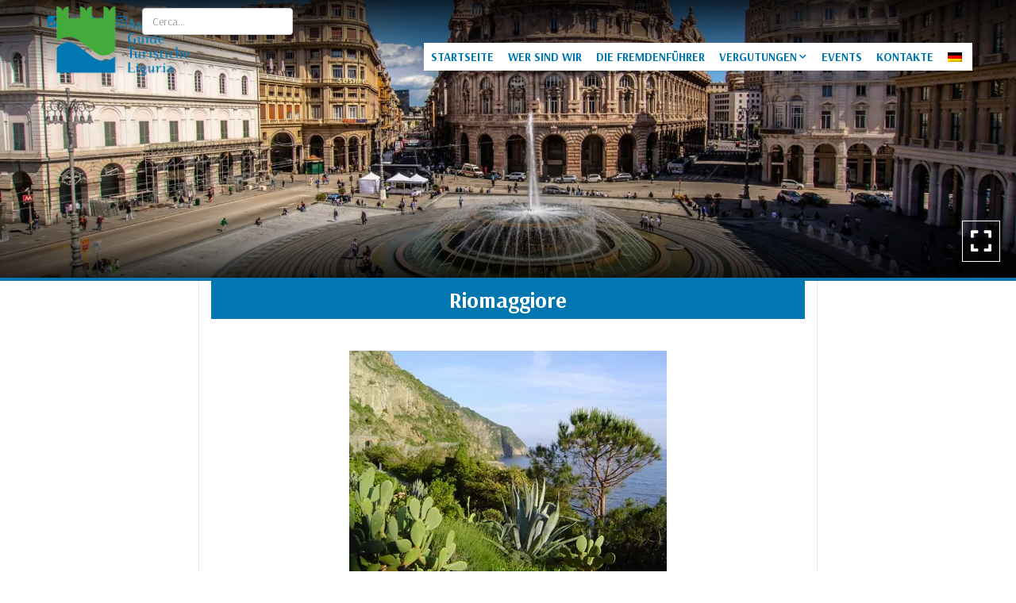

--- FILE ---
content_type: text/html; charset=UTF-8
request_url: https://www.guideturisticheliguria.eu/de/localita/la-spezia/riomaggiore/
body_size: 15170
content:
<!doctype html>
<html lang="de">
<head>
    <title>Riomaggiore | Verein ligurischer Fremdenführer</title>
    <meta http-equiv="Content-Type" content="text/html" charset="UTF-8" />
    <meta name="viewport" content="width=device-width, user-scalable=no, initial-scale=1.0, maximum-scale=1.0, minimum-scale=1.0, viewport-fit=cover">
    <meta http-equiv="X-UA-Compatible" content="IE=edge" />

            <!-- Global site tag (gtag.js) - Google Analytics -->
        <script async src="https://www.googletagmanager.com/gtag/js?id=UA-17787292-25"></script>
        <script>
            window.dataLayer = window.dataLayer || [];
            function gtag(){dataLayer.push(arguments);}
            gtag('js', new Date());
            gtag('config', 'UA-17787292-25', { 'anonymize_ip': true });
        </script>
    
    
    
        <!-- FAVICONS -->
    <link rel="apple-touch-icon" sizes="180x180" href="https://www.guideturisticheliguria.eu/wp-content/themes/editemplate_base-child/img/favicons/apple-touch-icon.png">
    <link rel="icon" type="image/png" sizes="32x32" href="https://www.guideturisticheliguria.eu/wp-content/themes/editemplate_base-child/img/favicons/favicon-32x32.png">
    <link rel="icon" type="image/png" sizes="16x16" href="https://www.guideturisticheliguria.eu/wp-content/themes/editemplate_base-child/img/favicons/favicon-16x16.png">
    <link rel="manifest" href="https://www.guideturisticheliguria.eu/wp-content/themes/editemplate_base-child/img/favicons/site.webmanifest">
    <link rel="mask-icon" href="https://www.guideturisticheliguria.eu/wp-content/themes/editemplate_base-child/img/favicons/safari-pinned-tab.svg" color="rgb(0, 119, 176)">
    <meta name="msapplication-TileColor" content="rgb(0, 119, 176)">
    <meta name="theme-color" content="rgb(0, 119, 176)">
    <!-- END FAVICONS -->

    <script src="https://ajax.googleapis.com/ajax/libs/jquery/1.12.4/jquery.min.js"></script>

        
    

    <meta name='robots' content='index, follow, max-image-preview:large, max-snippet:-1, max-video-preview:-1' />

	<!-- This site is optimized with the Yoast SEO plugin v26.8 - https://yoast.com/product/yoast-seo-wordpress/ -->
	<link rel="canonical" href="https://www.guideturisticheliguria.eu/de/localita/la-spezia/riomaggiore/" />
	<meta property="og:locale" content="de_DE" />
	<meta property="og:type" content="article" />
	<meta property="og:title" content="Riomaggiore | Verein ligurischer Fremdenführer" />
	<meta property="og:url" content="https://www.guideturisticheliguria.eu/de/localita/la-spezia/riomaggiore/" />
	<meta property="og:site_name" content="Verein ligurischer Fremdenführer" />
	<meta property="article:publisher" content="https://www.facebook.com/AGTLIGURIA/" />
	<meta property="article:published_time" content="2011-01-20T07:46:12+00:00" />
	<meta property="article:modified_time" content="2011-02-09T07:54:07+00:00" />
	<meta property="og:image" content="https://www.guideturisticheliguria.eu/wp-content/uploads/2020/10/Logo-AGTL-Completo-PNG.png" />
	<meta property="og:image:width" content="1677" />
	<meta property="og:image:height" content="1000" />
	<meta property="og:image:type" content="image/png" />
	<meta name="author" content="Gestione" />
	<meta name="twitter:card" content="summary_large_image" />
	<meta name="twitter:creator" content="@agtliguria" />
	<meta name="twitter:site" content="@agtliguria" />
	<meta name="twitter:label1" content="Written by" />
	<meta name="twitter:data1" content="Gestione" />
	<meta name="twitter:label2" content="Est. reading time" />
	<meta name="twitter:data2" content="6 minutes" />
	<script type="application/ld+json" class="yoast-schema-graph">{"@context":"https://schema.org","@graph":[{"@type":"Article","@id":"https://www.guideturisticheliguria.eu/es/localita/la-spezia/riomaggiore/#article","isPartOf":{"@id":"https://www.guideturisticheliguria.eu/es/localita/la-spezia/riomaggiore/"},"author":{"name":"Gestione","@id":"https://www.guideturisticheliguria.eu/#/schema/person/8e7e5846923169926afaa68fa14222bb"},"headline":"Riomaggiore","datePublished":"2011-01-20T07:46:12+00:00","dateModified":"2011-02-09T07:54:07+00:00","mainEntityOfPage":{"@id":"https://www.guideturisticheliguria.eu/es/localita/la-spezia/riomaggiore/"},"wordCount":1202,"commentCount":0,"publisher":{"@id":"https://www.guideturisticheliguria.eu/#organization"},"image":{"@id":"https://www.guideturisticheliguria.eu/es/localita/la-spezia/riomaggiore/#primaryimage"},"thumbnailUrl":"https://www.guideturisticheliguria.eu/wp-content/uploads/2011/01/Riomaggiore-Via-dellamore.jpg","articleSection":["La Spezia"],"inLanguage":"de-DE","potentialAction":[{"@type":"CommentAction","name":"Comment","target":["https://www.guideturisticheliguria.eu/es/localita/la-spezia/riomaggiore/#respond"]}]},{"@type":"WebPage","@id":"https://www.guideturisticheliguria.eu/es/localita/la-spezia/riomaggiore/","url":"https://www.guideturisticheliguria.eu/es/localita/la-spezia/riomaggiore/","name":"Riomaggiore | Verein ligurischer Fremdenführer","isPartOf":{"@id":"https://www.guideturisticheliguria.eu/#website"},"primaryImageOfPage":{"@id":"https://www.guideturisticheliguria.eu/es/localita/la-spezia/riomaggiore/#primaryimage"},"image":{"@id":"https://www.guideturisticheliguria.eu/es/localita/la-spezia/riomaggiore/#primaryimage"},"thumbnailUrl":"https://www.guideturisticheliguria.eu/wp-content/uploads/2011/01/Riomaggiore-Via-dellamore.jpg","datePublished":"2011-01-20T07:46:12+00:00","dateModified":"2011-02-09T07:54:07+00:00","description":"E’ un ripido borgo costruito lungo un torrente che scorreva a valle. La vita quotidiana dei suoi abitanti è stata immortalata dal pittore toscano Telemaco","breadcrumb":{"@id":"https://www.guideturisticheliguria.eu/es/localita/la-spezia/riomaggiore/#breadcrumb"},"inLanguage":"de-DE","potentialAction":[{"@type":"ReadAction","target":["https://www.guideturisticheliguria.eu/es/localita/la-spezia/riomaggiore/"]}]},{"@type":"ImageObject","inLanguage":"de-DE","@id":"https://www.guideturisticheliguria.eu/es/localita/la-spezia/riomaggiore/#primaryimage","url":"https://www.guideturisticheliguria.eu/wp-content/uploads/2011/01/Riomaggiore-Via-dellamore.jpg","contentUrl":"https://www.guideturisticheliguria.eu/wp-content/uploads/2011/01/Riomaggiore-Via-dellamore.jpg"},{"@type":"BreadcrumbList","@id":"https://www.guideturisticheliguria.eu/es/localita/la-spezia/riomaggiore/#breadcrumb","itemListElement":[{"@type":"ListItem","position":1,"name":"Home","item":"https://www.guideturisticheliguria.eu/"},{"@type":"ListItem","position":2,"name":"Riomaggiore"}]},{"@type":"WebSite","@id":"https://www.guideturisticheliguria.eu/#website","url":"https://www.guideturisticheliguria.eu/","name":"Verein ligurischer Fremdenführer","description":"","publisher":{"@id":"https://www.guideturisticheliguria.eu/#organization"},"potentialAction":[{"@type":"SearchAction","target":{"@type":"EntryPoint","urlTemplate":"https://www.guideturisticheliguria.eu/?s={search_term_string}"},"query-input":{"@type":"PropertyValueSpecification","valueRequired":true,"valueName":"search_term_string"}}],"inLanguage":"de-DE"},{"@type":"Organization","@id":"https://www.guideturisticheliguria.eu/#organization","name":"Associazione Guide Turistiche della Liguria","url":"https://www.guideturisticheliguria.eu/","logo":{"@type":"ImageObject","inLanguage":"de-DE","@id":"https://www.guideturisticheliguria.eu/#/schema/logo/image/","url":"https://www.guideturisticheliguria.eu/wp-content/uploads/2020/10/Logo-AGTL-Completo-PNG.png","contentUrl":"https://www.guideturisticheliguria.eu/wp-content/uploads/2020/10/Logo-AGTL-Completo-PNG.png","width":1677,"height":1000,"caption":"Associazione Guide Turistiche della Liguria"},"image":{"@id":"https://www.guideturisticheliguria.eu/#/schema/logo/image/"},"sameAs":["https://www.facebook.com/AGTLIGURIA/","https://x.com/agtliguria","https://www.instagram.com/guideliguria/"]},{"@type":"Person","@id":"https://www.guideturisticheliguria.eu/#/schema/person/8e7e5846923169926afaa68fa14222bb","name":"Gestione","image":{"@type":"ImageObject","inLanguage":"de-DE","@id":"https://www.guideturisticheliguria.eu/#/schema/person/image/","url":"https://secure.gravatar.com/avatar/9e51ba3508d08a4e68cee1f6d7005523689378571f4d45a6285161363e01d53f?s=96&d=mm&r=g","contentUrl":"https://secure.gravatar.com/avatar/9e51ba3508d08a4e68cee1f6d7005523689378571f4d45a6285161363e01d53f?s=96&d=mm&r=g","caption":"Gestione"},"url":"https://www.guideturisticheliguria.eu/de/author/gestione/"}]}</script>
	<!-- / Yoast SEO plugin. -->


<link rel="alternate" type="application/rss+xml" title="Verein ligurischer Fremdenführer &raquo; Riomaggiore Comments Feed" href="https://www.guideturisticheliguria.eu/de/localita/la-spezia/riomaggiore/feed/" />
<link rel="alternate" title="oEmbed (JSON)" type="application/json+oembed" href="https://www.guideturisticheliguria.eu/de/wp-json/oembed/1.0/embed?url=https%3A%2F%2Fwww.guideturisticheliguria.eu%2Fde%2Flocalita%2Fla-spezia%2Friomaggiore%2F" />
<link rel="alternate" title="oEmbed (XML)" type="text/xml+oembed" href="https://www.guideturisticheliguria.eu/de/wp-json/oembed/1.0/embed?url=https%3A%2F%2Fwww.guideturisticheliguria.eu%2Fde%2Flocalita%2Fla-spezia%2Friomaggiore%2F&#038;format=xml" />
<style id='wp-img-auto-sizes-contain-inline-css' type='text/css'>
img:is([sizes=auto i],[sizes^="auto," i]){contain-intrinsic-size:3000px 1500px}
/*# sourceURL=wp-img-auto-sizes-contain-inline-css */
</style>
<link rel='stylesheet' id='parent-style-css' href='https://www.guideturisticheliguria.eu/wp-content/themes/editemplate_base/style.css?ver=1647563738' type='text/css' media='all' />
<link rel='stylesheet' id='fontawesome-css' href='https://www.guideturisticheliguria.eu/wp-content/themes/editemplate_base/css/fontawesome.min.css?ver=1647563738' type='text/css' media='all' />
<link rel='stylesheet' id='fa-solid-css' href='https://www.guideturisticheliguria.eu/wp-content/themes/editemplate_base/css/solid.min.css?ver=1647563738' type='text/css' media='all' />
<link rel='stylesheet' id='fa-brands-css' href='https://www.guideturisticheliguria.eu/wp-content/themes/editemplate_base/css/brands.min.css?ver=1647563738' type='text/css' media='all' />
<link rel='stylesheet' id='style-leaflet-css' href='https://www.guideturisticheliguria.eu/wp-content/themes/editemplate_base/css/leaflet.css?ver=1647563738' type='text/css' media='all' />
<link rel='stylesheet' id='jquery.mmenu.all.css-css' href='https://www.guideturisticheliguria.eu/wp-content/themes/editemplate_base/js/mmenu/jquery.mmenu.all.css?ver=1647563738' type='text/css' media='all' />
<link rel='stylesheet' id='jquery.mmenu.addons.navbars-css' href='https://www.guideturisticheliguria.eu/wp-content/themes/editemplate_base/js/mmenu/addons/navbars/jquery.mmenu.navbars.css' type='text/css' media='all' />
<style id='wp-block-library-inline-css' type='text/css'>
:root{--wp-block-synced-color:#7a00df;--wp-block-synced-color--rgb:122,0,223;--wp-bound-block-color:var(--wp-block-synced-color);--wp-editor-canvas-background:#ddd;--wp-admin-theme-color:#007cba;--wp-admin-theme-color--rgb:0,124,186;--wp-admin-theme-color-darker-10:#006ba1;--wp-admin-theme-color-darker-10--rgb:0,107,160.5;--wp-admin-theme-color-darker-20:#005a87;--wp-admin-theme-color-darker-20--rgb:0,90,135;--wp-admin-border-width-focus:2px}@media (min-resolution:192dpi){:root{--wp-admin-border-width-focus:1.5px}}.wp-element-button{cursor:pointer}:root .has-very-light-gray-background-color{background-color:#eee}:root .has-very-dark-gray-background-color{background-color:#313131}:root .has-very-light-gray-color{color:#eee}:root .has-very-dark-gray-color{color:#313131}:root .has-vivid-green-cyan-to-vivid-cyan-blue-gradient-background{background:linear-gradient(135deg,#00d084,#0693e3)}:root .has-purple-crush-gradient-background{background:linear-gradient(135deg,#34e2e4,#4721fb 50%,#ab1dfe)}:root .has-hazy-dawn-gradient-background{background:linear-gradient(135deg,#faaca8,#dad0ec)}:root .has-subdued-olive-gradient-background{background:linear-gradient(135deg,#fafae1,#67a671)}:root .has-atomic-cream-gradient-background{background:linear-gradient(135deg,#fdd79a,#004a59)}:root .has-nightshade-gradient-background{background:linear-gradient(135deg,#330968,#31cdcf)}:root .has-midnight-gradient-background{background:linear-gradient(135deg,#020381,#2874fc)}:root{--wp--preset--font-size--normal:16px;--wp--preset--font-size--huge:42px}.has-regular-font-size{font-size:1em}.has-larger-font-size{font-size:2.625em}.has-normal-font-size{font-size:var(--wp--preset--font-size--normal)}.has-huge-font-size{font-size:var(--wp--preset--font-size--huge)}.has-text-align-center{text-align:center}.has-text-align-left{text-align:left}.has-text-align-right{text-align:right}.has-fit-text{white-space:nowrap!important}#end-resizable-editor-section{display:none}.aligncenter{clear:both}.items-justified-left{justify-content:flex-start}.items-justified-center{justify-content:center}.items-justified-right{justify-content:flex-end}.items-justified-space-between{justify-content:space-between}.screen-reader-text{border:0;clip-path:inset(50%);height:1px;margin:-1px;overflow:hidden;padding:0;position:absolute;width:1px;word-wrap:normal!important}.screen-reader-text:focus{background-color:#ddd;clip-path:none;color:#444;display:block;font-size:1em;height:auto;left:5px;line-height:normal;padding:15px 23px 14px;text-decoration:none;top:5px;width:auto;z-index:100000}html :where(.has-border-color){border-style:solid}html :where([style*=border-top-color]){border-top-style:solid}html :where([style*=border-right-color]){border-right-style:solid}html :where([style*=border-bottom-color]){border-bottom-style:solid}html :where([style*=border-left-color]){border-left-style:solid}html :where([style*=border-width]){border-style:solid}html :where([style*=border-top-width]){border-top-style:solid}html :where([style*=border-right-width]){border-right-style:solid}html :where([style*=border-bottom-width]){border-bottom-style:solid}html :where([style*=border-left-width]){border-left-style:solid}html :where(img[class*=wp-image-]){height:auto;max-width:100%}:where(figure){margin:0 0 1em}html :where(.is-position-sticky){--wp-admin--admin-bar--position-offset:var(--wp-admin--admin-bar--height,0px)}@media screen and (max-width:600px){html :where(.is-position-sticky){--wp-admin--admin-bar--position-offset:0px}}

/*# sourceURL=wp-block-library-inline-css */
</style><style id='global-styles-inline-css' type='text/css'>
:root{--wp--preset--aspect-ratio--square: 1;--wp--preset--aspect-ratio--4-3: 4/3;--wp--preset--aspect-ratio--3-4: 3/4;--wp--preset--aspect-ratio--3-2: 3/2;--wp--preset--aspect-ratio--2-3: 2/3;--wp--preset--aspect-ratio--16-9: 16/9;--wp--preset--aspect-ratio--9-16: 9/16;--wp--preset--color--black: #000000;--wp--preset--color--cyan-bluish-gray: #abb8c3;--wp--preset--color--white: #ffffff;--wp--preset--color--pale-pink: #f78da7;--wp--preset--color--vivid-red: #cf2e2e;--wp--preset--color--luminous-vivid-orange: #ff6900;--wp--preset--color--luminous-vivid-amber: #fcb900;--wp--preset--color--light-green-cyan: #7bdcb5;--wp--preset--color--vivid-green-cyan: #00d084;--wp--preset--color--pale-cyan-blue: #8ed1fc;--wp--preset--color--vivid-cyan-blue: #0693e3;--wp--preset--color--vivid-purple: #9b51e0;--wp--preset--gradient--vivid-cyan-blue-to-vivid-purple: linear-gradient(135deg,rgb(6,147,227) 0%,rgb(155,81,224) 100%);--wp--preset--gradient--light-green-cyan-to-vivid-green-cyan: linear-gradient(135deg,rgb(122,220,180) 0%,rgb(0,208,130) 100%);--wp--preset--gradient--luminous-vivid-amber-to-luminous-vivid-orange: linear-gradient(135deg,rgb(252,185,0) 0%,rgb(255,105,0) 100%);--wp--preset--gradient--luminous-vivid-orange-to-vivid-red: linear-gradient(135deg,rgb(255,105,0) 0%,rgb(207,46,46) 100%);--wp--preset--gradient--very-light-gray-to-cyan-bluish-gray: linear-gradient(135deg,rgb(238,238,238) 0%,rgb(169,184,195) 100%);--wp--preset--gradient--cool-to-warm-spectrum: linear-gradient(135deg,rgb(74,234,220) 0%,rgb(151,120,209) 20%,rgb(207,42,186) 40%,rgb(238,44,130) 60%,rgb(251,105,98) 80%,rgb(254,248,76) 100%);--wp--preset--gradient--blush-light-purple: linear-gradient(135deg,rgb(255,206,236) 0%,rgb(152,150,240) 100%);--wp--preset--gradient--blush-bordeaux: linear-gradient(135deg,rgb(254,205,165) 0%,rgb(254,45,45) 50%,rgb(107,0,62) 100%);--wp--preset--gradient--luminous-dusk: linear-gradient(135deg,rgb(255,203,112) 0%,rgb(199,81,192) 50%,rgb(65,88,208) 100%);--wp--preset--gradient--pale-ocean: linear-gradient(135deg,rgb(255,245,203) 0%,rgb(182,227,212) 50%,rgb(51,167,181) 100%);--wp--preset--gradient--electric-grass: linear-gradient(135deg,rgb(202,248,128) 0%,rgb(113,206,126) 100%);--wp--preset--gradient--midnight: linear-gradient(135deg,rgb(2,3,129) 0%,rgb(40,116,252) 100%);--wp--preset--font-size--small: 13px;--wp--preset--font-size--medium: 20px;--wp--preset--font-size--large: 36px;--wp--preset--font-size--x-large: 42px;--wp--preset--spacing--20: 0.44rem;--wp--preset--spacing--30: 0.67rem;--wp--preset--spacing--40: 1rem;--wp--preset--spacing--50: 1.5rem;--wp--preset--spacing--60: 2.25rem;--wp--preset--spacing--70: 3.38rem;--wp--preset--spacing--80: 5.06rem;--wp--preset--shadow--natural: 6px 6px 9px rgba(0, 0, 0, 0.2);--wp--preset--shadow--deep: 12px 12px 50px rgba(0, 0, 0, 0.4);--wp--preset--shadow--sharp: 6px 6px 0px rgba(0, 0, 0, 0.2);--wp--preset--shadow--outlined: 6px 6px 0px -3px rgb(255, 255, 255), 6px 6px rgb(0, 0, 0);--wp--preset--shadow--crisp: 6px 6px 0px rgb(0, 0, 0);}:where(.is-layout-flex){gap: 0.5em;}:where(.is-layout-grid){gap: 0.5em;}body .is-layout-flex{display: flex;}.is-layout-flex{flex-wrap: wrap;align-items: center;}.is-layout-flex > :is(*, div){margin: 0;}body .is-layout-grid{display: grid;}.is-layout-grid > :is(*, div){margin: 0;}:where(.wp-block-columns.is-layout-flex){gap: 2em;}:where(.wp-block-columns.is-layout-grid){gap: 2em;}:where(.wp-block-post-template.is-layout-flex){gap: 1.25em;}:where(.wp-block-post-template.is-layout-grid){gap: 1.25em;}.has-black-color{color: var(--wp--preset--color--black) !important;}.has-cyan-bluish-gray-color{color: var(--wp--preset--color--cyan-bluish-gray) !important;}.has-white-color{color: var(--wp--preset--color--white) !important;}.has-pale-pink-color{color: var(--wp--preset--color--pale-pink) !important;}.has-vivid-red-color{color: var(--wp--preset--color--vivid-red) !important;}.has-luminous-vivid-orange-color{color: var(--wp--preset--color--luminous-vivid-orange) !important;}.has-luminous-vivid-amber-color{color: var(--wp--preset--color--luminous-vivid-amber) !important;}.has-light-green-cyan-color{color: var(--wp--preset--color--light-green-cyan) !important;}.has-vivid-green-cyan-color{color: var(--wp--preset--color--vivid-green-cyan) !important;}.has-pale-cyan-blue-color{color: var(--wp--preset--color--pale-cyan-blue) !important;}.has-vivid-cyan-blue-color{color: var(--wp--preset--color--vivid-cyan-blue) !important;}.has-vivid-purple-color{color: var(--wp--preset--color--vivid-purple) !important;}.has-black-background-color{background-color: var(--wp--preset--color--black) !important;}.has-cyan-bluish-gray-background-color{background-color: var(--wp--preset--color--cyan-bluish-gray) !important;}.has-white-background-color{background-color: var(--wp--preset--color--white) !important;}.has-pale-pink-background-color{background-color: var(--wp--preset--color--pale-pink) !important;}.has-vivid-red-background-color{background-color: var(--wp--preset--color--vivid-red) !important;}.has-luminous-vivid-orange-background-color{background-color: var(--wp--preset--color--luminous-vivid-orange) !important;}.has-luminous-vivid-amber-background-color{background-color: var(--wp--preset--color--luminous-vivid-amber) !important;}.has-light-green-cyan-background-color{background-color: var(--wp--preset--color--light-green-cyan) !important;}.has-vivid-green-cyan-background-color{background-color: var(--wp--preset--color--vivid-green-cyan) !important;}.has-pale-cyan-blue-background-color{background-color: var(--wp--preset--color--pale-cyan-blue) !important;}.has-vivid-cyan-blue-background-color{background-color: var(--wp--preset--color--vivid-cyan-blue) !important;}.has-vivid-purple-background-color{background-color: var(--wp--preset--color--vivid-purple) !important;}.has-black-border-color{border-color: var(--wp--preset--color--black) !important;}.has-cyan-bluish-gray-border-color{border-color: var(--wp--preset--color--cyan-bluish-gray) !important;}.has-white-border-color{border-color: var(--wp--preset--color--white) !important;}.has-pale-pink-border-color{border-color: var(--wp--preset--color--pale-pink) !important;}.has-vivid-red-border-color{border-color: var(--wp--preset--color--vivid-red) !important;}.has-luminous-vivid-orange-border-color{border-color: var(--wp--preset--color--luminous-vivid-orange) !important;}.has-luminous-vivid-amber-border-color{border-color: var(--wp--preset--color--luminous-vivid-amber) !important;}.has-light-green-cyan-border-color{border-color: var(--wp--preset--color--light-green-cyan) !important;}.has-vivid-green-cyan-border-color{border-color: var(--wp--preset--color--vivid-green-cyan) !important;}.has-pale-cyan-blue-border-color{border-color: var(--wp--preset--color--pale-cyan-blue) !important;}.has-vivid-cyan-blue-border-color{border-color: var(--wp--preset--color--vivid-cyan-blue) !important;}.has-vivid-purple-border-color{border-color: var(--wp--preset--color--vivid-purple) !important;}.has-vivid-cyan-blue-to-vivid-purple-gradient-background{background: var(--wp--preset--gradient--vivid-cyan-blue-to-vivid-purple) !important;}.has-light-green-cyan-to-vivid-green-cyan-gradient-background{background: var(--wp--preset--gradient--light-green-cyan-to-vivid-green-cyan) !important;}.has-luminous-vivid-amber-to-luminous-vivid-orange-gradient-background{background: var(--wp--preset--gradient--luminous-vivid-amber-to-luminous-vivid-orange) !important;}.has-luminous-vivid-orange-to-vivid-red-gradient-background{background: var(--wp--preset--gradient--luminous-vivid-orange-to-vivid-red) !important;}.has-very-light-gray-to-cyan-bluish-gray-gradient-background{background: var(--wp--preset--gradient--very-light-gray-to-cyan-bluish-gray) !important;}.has-cool-to-warm-spectrum-gradient-background{background: var(--wp--preset--gradient--cool-to-warm-spectrum) !important;}.has-blush-light-purple-gradient-background{background: var(--wp--preset--gradient--blush-light-purple) !important;}.has-blush-bordeaux-gradient-background{background: var(--wp--preset--gradient--blush-bordeaux) !important;}.has-luminous-dusk-gradient-background{background: var(--wp--preset--gradient--luminous-dusk) !important;}.has-pale-ocean-gradient-background{background: var(--wp--preset--gradient--pale-ocean) !important;}.has-electric-grass-gradient-background{background: var(--wp--preset--gradient--electric-grass) !important;}.has-midnight-gradient-background{background: var(--wp--preset--gradient--midnight) !important;}.has-small-font-size{font-size: var(--wp--preset--font-size--small) !important;}.has-medium-font-size{font-size: var(--wp--preset--font-size--medium) !important;}.has-large-font-size{font-size: var(--wp--preset--font-size--large) !important;}.has-x-large-font-size{font-size: var(--wp--preset--font-size--x-large) !important;}
/*# sourceURL=global-styles-inline-css */
</style>

<style id='classic-theme-styles-inline-css' type='text/css'>
/*! This file is auto-generated */
.wp-block-button__link{color:#fff;background-color:#32373c;border-radius:9999px;box-shadow:none;text-decoration:none;padding:calc(.667em + 2px) calc(1.333em + 2px);font-size:1.125em}.wp-block-file__button{background:#32373c;color:#fff;text-decoration:none}
/*# sourceURL=/wp-includes/css/classic-themes.min.css */
</style>
<link rel='stylesheet' id='child-style-css' href='https://www.guideturisticheliguria.eu/wp-content/themes/editemplate_base-child/style.css?ver=1.0' type='text/css' media='all' />
<link rel='stylesheet' id='child-style-custom-css' href='https://www.guideturisticheliguria.eu/wp-content/themes/editemplate_base-child/css/custom.css?ver=1648035610' type='text/css' media='all' />
<link rel='stylesheet' id='edigdpr-style-css' href='https://www.guideturisticheliguria.eu/wp-content/plugins/edigdpr-client/css/gdpr-style.css?ver=1.0' type='text/css' media='all' />
<link rel='stylesheet' id='wpglobus-css' href='https://www.guideturisticheliguria.eu/wp-content/plugins/wpglobus/includes/css/wpglobus.css?ver=2.10.10' type='text/css' media='all' />
<script type="text/javascript" src="https://www.guideturisticheliguria.eu/wp-content/plugins/stop-user-enumeration/frontend/js/frontend.js?ver=1.7.5" id="stop-user-enumeration-js" defer="defer" data-wp-strategy="defer"></script>
<script type="text/javascript" src="https://www.guideturisticheliguria.eu/wp-includes/js/jquery/jquery.min.js?ver=3.7.1" id="jquery-core-js"></script>
<script type="text/javascript" src="https://www.guideturisticheliguria.eu/wp-includes/js/jquery/jquery-migrate.min.js?ver=3.4.1" id="jquery-migrate-js"></script>
<script type="text/javascript" id="utils-js-extra">
/* <![CDATA[ */
var userSettings = {"url":"/","uid":"0","time":"1769773717","secure":"1"};
//# sourceURL=utils-js-extra
/* ]]> */
</script>
<script type="text/javascript" src="https://www.guideturisticheliguria.eu/wp-includes/js/utils.min.js?ver=6.9" id="utils-js"></script>
<link rel="https://api.w.org/" href="https://www.guideturisticheliguria.eu/de/wp-json/" /><link rel="alternate" title="JSON" type="application/json" href="https://www.guideturisticheliguria.eu/de/wp-json/wp/v2/posts/827" /><link rel='shortlink' href='https://www.guideturisticheliguria.eu/de/?p=827' />
<!-- INJECTED BY PLUGIN EDINET SERVICE PACK -->
<!-- IUB-COOKIE-BLOCK-SKIP-START -->
<script>
    // Initialize the data layer for Google Tag Manager (this should mandatorily be done before the Cookie Solution is loaded)
    window.dataLayer = window.dataLayer || [];
    function gtag() {
        dataLayer.push(arguments);
    }
    // Default consent mode is "denied" for both ads and analytics as well as the optional types, but delay for 2 seconds until the Cookie Solution is loaded
    gtag("consent", "default", {
        ad_storage: "denied",
        analytics_storage: "denied",
        functionality_storage: "denied", // optional
        personalization_storage: "denied", // optional
        security_storage: "denied", // optional
        wait_for_update: 2000 // milliseconds
    });
    // Improve ad click measurement quality (optional)
    gtag('set', 'url_passthrough', true);
    // Further redact your ads data (optional)
    gtag("set", "ads_data_redaction", true);
    
    // Google Tag Manager
    (function(w, d, s, l, i) {
        w[l] = w[l] || [];
        w[l].push({
            'gtm.start': new Date().getTime(),
            event: 'gtm.js'
        });
        var f = d.getElementsByTagName(s)[0],
            j = d.createElement(s),
            dl = l != 'dataLayer' ? '&l=' + l : '';
        j.async = true;
        j.src =
            'https://www.googletagmanager.com/gtm.js?id=' + i + dl;
        f.parentNode.insertBefore(j, f);
    })(window, document, 'script', 'dataLayer', 'GTM-P6TF3TB'); 
</script>
<!-- IUB-COOKIE-BLOCK-SKIP-END -->
<!-- END INJECTED BY PLUGIN EDINET SERVICE PACK --><style type="text/css">.recentcomments a{display:inline !important;padding:0 !important;margin:0 !important;}</style>			<style type="text/css" media="screen">
				.wpglobus_flag_it{background-image:url(https://www.guideturisticheliguria.eu/wp-content/plugins/wpglobus/flags/it.png)}
.wpglobus_flag_en{background-image:url(https://www.guideturisticheliguria.eu/wp-content/plugins/wpglobus/flags/en.png)}
.wpglobus_flag_es{background-image:url(https://www.guideturisticheliguria.eu/wp-content/plugins/wpglobus/flags/es.png)}
.wpglobus_flag_de{background-image:url(https://www.guideturisticheliguria.eu/wp-content/plugins/wpglobus/flags/de.png)}
.wpglobus_flag_fr{background-image:url(https://www.guideturisticheliguria.eu/wp-content/plugins/wpglobus/flags/fr.png)}
.wpglobus_flag_ru{background-image:url(https://www.guideturisticheliguria.eu/wp-content/plugins/wpglobus/flags/ru.png)}
			</style>
			<link rel="alternate" hreflang="it-IT" href="https://www.guideturisticheliguria.eu/localita/la-spezia/riomaggiore/" /><link rel="alternate" hreflang="en-US" href="https://www.guideturisticheliguria.eu/en/localita/la-spezia/riomaggiore/" /><link rel="alternate" hreflang="es-ES" href="https://www.guideturisticheliguria.eu/es/localita/la-spezia/riomaggiore/" /><link rel="alternate" hreflang="de-DE" href="https://www.guideturisticheliguria.eu/de/localita/la-spezia/riomaggiore/" /><link rel="alternate" hreflang="fr-FR" href="https://www.guideturisticheliguria.eu/fr/localita/la-spezia/riomaggiore/" /><link rel="alternate" hreflang="ru-RU" href="https://www.guideturisticheliguria.eu/ru/localita/la-spezia/riomaggiore/" /><!-- IUB-COOKIE-BLOCK-SKIP-START -->
<script class="_iub_cs_skip">
    // Initialize the data layer for Google Tag Manager (this should mandatorily be done before the Cookie Solution is loaded)
    window.dataLayer = window.dataLayer || [];
    function gtag() {
        dataLayer.push(arguments);
    }
    // Default consent mode is "denied" for both ads and analytics as well as the optional types, but delay for 2 seconds until the Cookie Solution is loaded
    gtag("consent", "default", {

        ad_storage: "denied",
        ad_user_data: "denied",
        ad_personalization: "denied",
        analytics_storage: "denied",
        functionality_storage: "denied", // optional
        personalization_storage: "denied", // optional
        security_storage: "denied", // optional
        wait_for_update: 2000 // milliseconds

    });
    // Improve ad click measurement quality (optional)
    gtag('set', 'url_passthrough', true);
    // Further redact your ads data (optional)
    gtag("set", "ads_data_redaction", true);

</script>
<!-- IUB-COOKIE-BLOCK-SKIP-END -->
<script type="text/javascript">
var _iub = _iub || [];
_iub.csConfiguration = {"askConsentAtCookiePolicyUpdate":true,"ccpaApplies":true,"consentOnContinuedBrowsing":false,"cookiePolicyInOtherWindow":true,"enableCcpa":true,"floatingPreferencesButtonDisplay":"bottom-left","invalidateConsentWithoutLog":true,"perPurposeConsent":true,"purposes":"1,2,3,4,5","siteId":2941944,"whitelabel":false,"cookiePolicyId":72172816,"lang":"de","cookiePolicyUrl":"https://www.guideturisticheliguria.eu/de/cookie-policy/","privacyPolicyUrl":"https://www.guideturisticheliguria.eu/de/privacy-policy/", "banner":{ "acceptButtonCaptionColor":"#FFFFFF","acceptButtonColor":"#0073CE","acceptButtonDisplay":true,"backgroundColor":"#FFFFFF","brandBackgroundColor":"#FFFFFF","brandTextColor":"#000000","closeButtonDisplay":false,"customizeButtonCaptionColor":"#4D4D4D","customizeButtonColor":"#DADADA","customizeButtonDisplay":true,"explicitWithdrawal":true,"listPurposes":true,"logo":"https://www.guideturisticheliguria.eu/wp-content/uploads/2020/10/agtl-logo.png","position":"float-bottom-center","rejectButtonCaptionColor":"#FFFFFF","rejectButtonColor":"#0073CE","rejectButtonDisplay":true,"showPurposesToggles":true,"textColor":"#000000" },

        "callback": {
            onPreferenceExpressedOrNotNeeded: function(preference) {

                console.log("onPreferenceExpressedOrNotNeeded");
                
                if (typeof dataLayer === 'object') {

                    dataLayer.push({
                        iubenda_ccpa_opted_out: _iub.cs.api.isCcpaOptedOut()
                    });
                    if (!preference) {

                        console.log("iubenda_preference_not_needed");

                        dataLayer.push({
                            event: "iubenda_preference_not_needed"
                        });
                    } else {
                        if (preference.consent === true) {

                            console.log("iubenda_consent_given");

                            dataLayer.push({
                                event: "iubenda_consent_given"
                            });
                        } else if (preference.consent === false) {
                            console.log("iubenda_consent_rejected");
                            dataLayer.push({
                                event: "iubenda_consent_rejected"
                            });
                        } else if (preference.purposes) {
                            for (var purposeId in preference.purposes) {
                                if (preference.purposes[purposeId]) {

                                    console.log("iubenda_consent_given_purpose_" + purposeId);

                                    dataLayer.push({
                                        event: "iubenda_consent_given_purpose_" + purposeId
                                    });
                                }
                            }
                        }
                    }

                }

            }
        }
 };
</script>
<script type="text/javascript" src="//cdn.iubenda.com/cs/iubenda_cs.js" charset="UTF-8" async></script>

    <!--[if lt IE 9]>
    <script src="https://www.guideturisticheliguria.eu/wp-content/themes/editemplate_base-child/js/html5shiv.min.js"></script>
    <script src="https://www.guideturisticheliguria.eu/wp-content/themes/editemplate_base-child/js/respond.min.js"></script>
    <![endif]-->
</head>

<body class="wp-singular post-template-default single single-post postid-827 single-format-standard wp-theme-editemplate_base wp-child-theme-editemplate_base-child non-home de">
<div id="mmenu-wrapper">
    <header class="wrap-header"> <span class="gradient-mask top"></span>
    <div class="container">
        <div class="row">
                            <a title="Torna in Homepage" href="/"  class="logo-desktop" style=" background-image: url(/wp-content/uploads/2020/10/agtl-logo.png)"></a>
                        <ul class="pull-right pre-menu">


                
                <li><a class="phone_conversion" href="tel:"><i class="fa fa-phone-square" aria-hidden="true"></i> <span>Tel: </span></a></li>

                

                                            <li><a title="Folge uns auf Facebook" target="_blank" href="https://www.facebook.com/AGTLIGURIA/"><i class="fab fa-facebook"></i></a></li>
                                                                <li><a title="Folge uns auf Twitter" target="_blank" href="https://twitter.com/agtliguria"><i class="fab fa-twitter"></i></a></li>
                                                                <li><a title="Folge uns auf Instagram" target="_blank" href="https://www.instagram.com/guideliguria/"><i class="fab fa-instagram"></i></a></li>
                                                                                
                
                <!--NUOVA IMPLEMENTAZIONE-->
                                  <li style="padding: 0;">
                      <div class="header_search_form pull-right">
                          <form action="/" method="get">
                              <input type="text" class="form-control edi-no-select2" name="s" value="" placeholder="Cerca..." />
<!--                              <input type="hidden" name="post_type" value="guida" />-->
                          </form>
                      </div>
                  </li>
                                <!--END NUOVA IMPLEMENTAZIONE-->

            </ul>


            <nav class="navmenu main pull-right">

                <!--NUOVA IMPLEMENTAZIONE-->
                                    <a class="menu-button btn-search menu-search"><i class="fa fa-search"></i></a>
                                <!--END NUOVA IMPLEMENTAZIONE-->


                                    <a class="menu-button btn-lang-switcher lang-de"><i class="fa fa-globe"></i><span class="flag"></span></a>
                



                <ul id="wrap-main-menu" class="site-menu pull-right"><li id="menu-item-4552" class="menu-item menu-item-type-post_type menu-item-object-page menu-item-home menu-item-4552"><a href="https://www.guideturisticheliguria.eu/de/">STARTSEITE</a></li>
<li id="menu-item-4561" class="menu-item menu-item-type-post_type menu-item-object-page menu-item-4561"><a href="https://www.guideturisticheliguria.eu/de/wer-sind-wir/">WER SIND WIR</a></li>
<li id="menu-item-4687" class="menu-item menu-item-type-post_type menu-item-object-page menu-item-4687"><a href="https://www.guideturisticheliguria.eu/de/guide/">DIE FREMDENFÜHRER</a></li>
<li id="menu-item-5583" class="menu-item menu-item-type-custom menu-item-object-custom menu-item-has-children menu-item-5583"><a href="#">VERGUTUNGEN</a>
<ul class="sub-menu">
	<li id="menu-item-5575" class="menu-item menu-item-type-post_type menu-item-object-page menu-item-5575"><a href="https://www.guideturisticheliguria.eu/de/vergutungen-genova/">Genova</a></li>
	<li id="menu-item-5576" class="menu-item menu-item-type-post_type menu-item-object-page menu-item-5576"><a href="https://www.guideturisticheliguria.eu/de/vergutungen-imperia/">Imperia</a></li>
	<li id="menu-item-5574" class="menu-item menu-item-type-post_type menu-item-object-page menu-item-5574"><a href="https://www.guideturisticheliguria.eu/de/vergutungen-la-spezia/">La Spezia</a></li>
	<li id="menu-item-5577" class="menu-item menu-item-type-post_type menu-item-object-page menu-item-5577"><a href="https://www.guideturisticheliguria.eu/de/vergutungen-savona/">Savona</a></li>
</ul>
</li>
<li id="menu-item-4676" class="menu-item menu-item-type-post_type menu-item-object-page menu-item-4676"><a href="https://www.guideturisticheliguria.eu/de/events/">EVENTS</a></li>
<li id="menu-item-4545" class="menu-item menu-item-type-post_type menu-item-object-page menu-item-4545"><a href="https://www.guideturisticheliguria.eu/de/kontakte/">KONTAKTE</a></li>
<li id="menu-item-9999999999" class="menu-item menu-item-type-custom menu-item-object-custom menu_item_wpglobus_menu_switch wpglobus-selector-link wpglobus-current-language menu-item-9999999999"><a href="https://www.guideturisticheliguria.eu/de/localita/la-spezia/riomaggiore/"><span class="wpglobus_flag wpglobus_language_name wpglobus_flag_de"></span></a>
<ul class="sub-menu">
	<li id="menu-item-wpglobus_menu_switch_it" class="menu-item menu-item-type-custom menu-item-object-custom sub_menu_item_wpglobus_menu_switch wpglobus-selector-link menu-item-wpglobus_menu_switch_it"><a href="https://www.guideturisticheliguria.eu/localita/la-spezia/riomaggiore/"><span class="wpglobus_flag wpglobus_language_name wpglobus_flag_it"></span></a></li>
	<li id="menu-item-wpglobus_menu_switch_en" class="menu-item menu-item-type-custom menu-item-object-custom sub_menu_item_wpglobus_menu_switch wpglobus-selector-link menu-item-wpglobus_menu_switch_en"><a href="https://www.guideturisticheliguria.eu/en/localita/la-spezia/riomaggiore/"><span class="wpglobus_flag wpglobus_language_name wpglobus_flag_en"></span></a></li>
	<li id="menu-item-wpglobus_menu_switch_es" class="menu-item menu-item-type-custom menu-item-object-custom sub_menu_item_wpglobus_menu_switch wpglobus-selector-link menu-item-wpglobus_menu_switch_es"><a href="https://www.guideturisticheliguria.eu/es/localita/la-spezia/riomaggiore/"><span class="wpglobus_flag wpglobus_language_name wpglobus_flag_es"></span></a></li>
	<li id="menu-item-wpglobus_menu_switch_fr" class="menu-item menu-item-type-custom menu-item-object-custom sub_menu_item_wpglobus_menu_switch wpglobus-selector-link menu-item-wpglobus_menu_switch_fr"><a href="https://www.guideturisticheliguria.eu/fr/localita/la-spezia/riomaggiore/"><span class="wpglobus_flag wpglobus_language_name wpglobus_flag_fr"></span></a></li>
	<li id="menu-item-wpglobus_menu_switch_ru" class="menu-item menu-item-type-custom menu-item-object-custom sub_menu_item_wpglobus_menu_switch wpglobus-selector-link menu-item-wpglobus_menu_switch_ru"><a href="https://www.guideturisticheliguria.eu/ru/localita/la-spezia/riomaggiore/"><span class="wpglobus_flag wpglobus_language_name wpglobus_flag_ru"></span></a></li>
</ul>
</li>
</ul>
                <a class="menu-button menu-toggle pull-right" href="#main-menu-container"><i class="fa fa-bars"></i></a>
                

            </nav>
            <nav id="main-menu-container">
                <ul id="wrap-main-menu2" class="site-menu pull-right">
                    <li class="menu-item menu-item-type-post_type menu-item-object-page menu-item-home menu-item-4552"><a href="https://www.guideturisticheliguria.eu/de/">STARTSEITE</a></li>
<li class="menu-item menu-item-type-post_type menu-item-object-page menu-item-4561"><a href="https://www.guideturisticheliguria.eu/de/wer-sind-wir/">WER SIND WIR</a></li>
<li class="menu-item menu-item-type-post_type menu-item-object-page menu-item-4687"><a href="https://www.guideturisticheliguria.eu/de/guide/">DIE FREMDENFÜHRER</a></li>
<li class="menu-item menu-item-type-custom menu-item-object-custom menu-item-has-children menu-item-5583"><a href="#">VERGUTUNGEN</a>
<ul class="sub-menu">
	<li class="menu-item menu-item-type-post_type menu-item-object-page menu-item-5575"><a href="https://www.guideturisticheliguria.eu/de/vergutungen-genova/">Genova</a></li>
	<li class="menu-item menu-item-type-post_type menu-item-object-page menu-item-5576"><a href="https://www.guideturisticheliguria.eu/de/vergutungen-imperia/">Imperia</a></li>
	<li class="menu-item menu-item-type-post_type menu-item-object-page menu-item-5574"><a href="https://www.guideturisticheliguria.eu/de/vergutungen-la-spezia/">La Spezia</a></li>
	<li class="menu-item menu-item-type-post_type menu-item-object-page menu-item-5577"><a href="https://www.guideturisticheliguria.eu/de/vergutungen-savona/">Savona</a></li>
</ul>
</li>
<li class="menu-item menu-item-type-post_type menu-item-object-page menu-item-4676"><a href="https://www.guideturisticheliguria.eu/de/events/">EVENTS</a></li>
<li class="menu-item menu-item-type-post_type menu-item-object-page menu-item-4545"><a href="https://www.guideturisticheliguria.eu/de/kontakte/">KONTAKTE</a></li>
<li class="menu-item menu-item-type-custom menu-item-object-custom menu_item_wpglobus_menu_switch wpglobus-selector-link wpglobus-current-language menu-item-9999999999"><a href="https://www.guideturisticheliguria.eu/de/localita/la-spezia/riomaggiore/"><span class="wpglobus_flag wpglobus_language_name wpglobus_flag_de"></span></a>
<ul class="sub-menu">
	<li class="menu-item menu-item-type-custom menu-item-object-custom sub_menu_item_wpglobus_menu_switch wpglobus-selector-link menu-item-wpglobus_menu_switch_it"><a href="https://www.guideturisticheliguria.eu/localita/la-spezia/riomaggiore/"><span class="wpglobus_flag wpglobus_language_name wpglobus_flag_it"></span></a></li>
	<li class="menu-item menu-item-type-custom menu-item-object-custom sub_menu_item_wpglobus_menu_switch wpglobus-selector-link menu-item-wpglobus_menu_switch_en"><a href="https://www.guideturisticheliguria.eu/en/localita/la-spezia/riomaggiore/"><span class="wpglobus_flag wpglobus_language_name wpglobus_flag_en"></span></a></li>
	<li class="menu-item menu-item-type-custom menu-item-object-custom sub_menu_item_wpglobus_menu_switch wpglobus-selector-link menu-item-wpglobus_menu_switch_es"><a href="https://www.guideturisticheliguria.eu/es/localita/la-spezia/riomaggiore/"><span class="wpglobus_flag wpglobus_language_name wpglobus_flag_es"></span></a></li>
	<li class="menu-item menu-item-type-custom menu-item-object-custom sub_menu_item_wpglobus_menu_switch wpglobus-selector-link menu-item-wpglobus_menu_switch_fr"><a href="https://www.guideturisticheliguria.eu/fr/localita/la-spezia/riomaggiore/"><span class="wpglobus_flag wpglobus_language_name wpglobus_flag_fr"></span></a></li>
	<li class="menu-item menu-item-type-custom menu-item-object-custom sub_menu_item_wpglobus_menu_switch wpglobus-selector-link menu-item-wpglobus_menu_switch_ru"><a href="https://www.guideturisticheliguria.eu/ru/localita/la-spezia/riomaggiore/"><span class="wpglobus_flag wpglobus_language_name wpglobus_flag_ru"></span></a></li>
</ul>
</li>
                                                        </ul>
            </nav>
        </div>

        <div class="search-form-mobile">
            <form action="/" method="get">
                <input type="text" class="form-control" name="s" value="" placeholder="Cerca..." />
                <input type="hidden" name="post_type" value="product" />
            </form>
        </div>


                    <div class="wrap-lang-switcher">

                <h4>Wählen Sie eine Sprache</h4>
                <select class="select-lang" name="lang">
                                            <option class="option-it" value="/" >Italiano</option>

                                            <option class="option-en" value="/en/" >English</option>

                                            <option class="option-es" value="/es/" >Español</option>

                                            <option class="option-de" value="/de/" selected="selected">Deutsch</option>

                                            <option class="option-fr" value="/fr/" >Français</option>

                                            <option class="option-ru" value="/ru/" >Русский</option>

                                    </select>
            </div>


        
        
    </div>
</header>
<!-- SLIDER FOTO TESTATA RANDOM -->
<div id="mega-slider">
  <div class="slick-slider slick-gallery">
                                   <figure data-slide="0" data-size="2048x1362"  class="mega-slider-item"  style=" background-image: url(https://www.guideturisticheliguria.eu/wp-content/uploads/2020/10/Piazza-De-Ferrari-dal-Ducale-scaled.jpg); "> 
                        <span class="gradient-mask bottom"></span>
                        <span class="expand"><i class="fa fa-expand"></i></span>
                                        </figure>
               </div>
</div>
<script type="text/javascript">

	jQuery(document).ready(function(){
		
		var getindex;
		jQuery(".mega-slider-item").click(function() { 
		
			var openPhotoSwipe = function() {
		
							
						var pswpElement = document.querySelectorAll('.pswp')[0];
					
						// build items array
						var items = 
						[
															{
										src: 'https://www.guideturisticheliguria.eu/wp-content/uploads/2020/10/Piazza-De-Ferrari-dal-Ducale-scaled.jpg',
										w: 2048,
										h: 1362									},
								 	
						 ];
						
						// define options (if needed)
						var options = {
								 // history & focus options are disabled on CodePen        
							history: false,
							focus: false,
							index: getindex,
					
							showAnimationDuration: 0,
							hideAnimationDuration: 0
							
						};
						
						var gallery = new PhotoSwipe( pswpElement, PhotoSwipeUI_Default, items, options);
						gallery.init();
						
				};
				
	
			var getindex = jQuery(this).data("slide");
			openPhotoSwipe();

		});
	


	});
</script>

	<section id="wrap-content">
		<div class="container">
			<div class="row">
				<div class="col-md-8 col-md-offset-2 main-content">
					<h1 class="page-title">
						Riomaggiore					</h1>

					<div class="entry">

						
						
						
						<div class=" dettagli-evento row">

							<ul>


								
																<li class="clr"></li>
								
																<li class="clr"></li>
								
								


							</ul>
						</div>

						<p><img fetchpriority="high" decoding="async" class="aligncenter size-full wp-image-830" title="Riomaggiore Via dell'amore" src="https://www.guideturisticheliguria.eu/wp-content/uploads/2011/01/Riomaggiore-Via-dellamore.jpg" alt="" width="400" height="300" srcset="https://www.guideturisticheliguria.eu/wp-content/uploads/2011/01/Riomaggiore-Via-dellamore.jpg 400w, https://www.guideturisticheliguria.eu/wp-content/uploads/2011/01/Riomaggiore-Via-dellamore-250x187.jpg 250w" sizes="(max-width: 400px) 100vw, 400px" /></p>
<p>Es ist eine Gemeinde an der Kueste an der oestlichen Extremitaet der Cinque Terre.</p>
<p>Es ist die erste Ortschaft die man trifft wenn man von La Spezia kommt.<br />
Die Sicht die man vom Meer aus hat ist eine Reihe von hohen und bunten Haeusern die entlang der Klippe stehen.<br />
Es ist vor allem fuer die “Via dell&#8217;Amore “( die Strasse der Liebe ) bekannt.<br />
Es handelt sich um einen Pfad, der in den harten Felsen gegraben wurde und steil ueber dem Meer liegt, es ist das Ziel aller Verliebten und verbindet Manarola mit Riomaggiore.<br />
Die Landschaft ist gleich wie bei den anderen Cinque Terre Doerfern, bietet atemberaubende Teilansichten und die Terrassierungen die mit Weinreben angebaut sind. Diese sind von einer 7000 Km langen Trockenmauer gestuetzt, die durch harte und geschickte Menschenhand ausgefuehrt wurde.<br />
Dank einem weiten und gut gepflegtem Pfadnetz, welches vom National Park der Cinque Terre ( info : www.parconazionale5terre.it ) unterhalten wird, kann man zwischen den Weinbergen, den Farben und Dueften der mediterranen Macchia unvergessliche Wanderungen machen. Riomaggiore ist auch Sitz des National Parks der Cinque Terre.<br />
Dieser Park wurde zum Schutz dieser ganzen Landschaft, die einzig in der Welt ist, gegruendet. ( UNESCO “ weltlicher Menschenbestand “).Diese Landschaft ist sowohl schoen als auch bruechig und deswegen benoetigt sie um sich zu entwickeln einen Tourismus der immer mehr kompatibel mit dem Schutz dieses Gebietes ist.<br />
Es gibt Tauch moeglichkeiten im geschuetzen Meeresgebiet.<br />
Waehrend der Sommerzeit und je nach Wetterlage fahren die Schiffe in die Ortschaften des Golfes, die Cinque Terre , die Riviera und nach Portofino bis Genua. Info: <a href="http://www.navigazionegolfodeipoeti.it/">www.navigazionegolfodeipoeti.it</a></p>
<p>Autobahnausfahrt: La Spezia (A 12) nach 34 km.<br />
Bahnhof : Riomaggiore (info <a href="http://www.trenitalia.com/">www.trenitalia.com</a>)</p>
					</div>
										<div class="social_row_container  social_row_container_lower">
						<div class="social-row">
    <ul>
        <li class="title">Condividi su</li>
        <li><a title="Condividi su Facebook" class="badge-share badge-share-facebook" data-share="https://www.guideturisticheliguria.eu/de/localita/la-spezia/riomaggiore/" href="javascript:void(0);" role="button"><span><i class="fab fa-facebook"></i></span></a></li>
        <li><a title="Condividi su Twitter" class="badge-share badge-share-twitter" data-share="https://www.guideturisticheliguria.eu/de/localita/la-spezia/riomaggiore/" data-shortlink="https://www.guideturisticheliguria.eu/de/localita/la-spezia/riomaggiore/" data-title="Riomaggiore" href="javascript:void(0);" role="button"><span><i class="fab fa-twitter"></i></span></a></li>
        <li><a title="Condividi su Linkedin" class="badge-share badge-share-linkedin" data-share="https://www.guideturisticheliguria.eu/de/localita/la-spezia/riomaggiore/" href="javascript:void(0);" role="button"><span><i class="fab fa-linkedin"></i></span></a></li>
        <li><a title="Condividi su Pinterest" class="badge-share badge-share-pinterest" data-media="" data-share="https://www.guideturisticheliguria.eu/de/localita/la-spezia/riomaggiore/" data-title="https://www.guideturisticheliguria.eu/de/localita/la-spezia/riomaggiore/" href="javascript:void(0);" role="button"><span><i class="fab fa-pinterest"></i></span></a></li>
        <li><a class="badge-share-envelope" title="Invia per email" href="mailto:example@foo.com?subject=Riomaggiore&amp;body=Clicca qui per leggerlo: https://www.guideturisticheliguria.eu/de/localita/la-spezia/riomaggiore/"><span><i class="fa fa-envelope"></i></span></a></li>
    </ul>
</div>					</div>
				</div>
			</div>
		</div>
	</section>
    <!-- MEGABOX box_4columns-->
<section class="wrap-mega-box four-columns bgdark">
  <div class="container">
    <div class="row">
            <div class="col-md-3 col-sm-6"> 
        <a class="mega-box" href="https://www.guideturisticheliguria.eu/de/guide-la-spezia/" style="background-image: url(https://www.guideturisticheliguria.eu/wp-content/uploads/2020/10/SP_MANAROLAAGTL-400x267.jpg)">
        <h2>La Spezia</h2>
        </a> 
      </div>
            <div class="col-md-3 col-sm-6"> 
        <a class="mega-box" href="https://www.guideturisticheliguria.eu/de/genua-fremdenfuhrer/" style="background-image: url(https://www.guideturisticheliguria.eu/wp-content/uploads/2020/10/GENOVA_-foto-per-home-page-400x267.jpg)">
        <h2>Genua</h2>
        </a> 
      </div>
            <div class="col-md-3 col-sm-6"> 
        <a class="mega-box" href="https://www.guideturisticheliguria.eu/de/guide-savona/" style="background-image: url(https://www.guideturisticheliguria.eu/wp-content/uploads/2020/10/Savona-400x225.jpg)">
        <h2>Savona</h2>
        </a> 
      </div>
            <div class="col-md-3 col-sm-6"> 
        <a class="mega-box" href="https://www.guideturisticheliguria.eu/de/guide-imperia/" style="background-image: url(https://www.guideturisticheliguria.eu/wp-content/uploads/2021/02/riviera-fiori-400x266.jpg)">
        <h2>Imperia</h2>
        </a> 
      </div>
          </div>
  </div>
</section>

    <div class="social-column">
        <ul>
            <li><a title="Condividi su Facebook" class="badge-share badge-share-facebook" data-share="https://www.guideturisticheliguria.eu/de/localita/la-spezia/riomaggiore/" href="javascript:void(0);" role="button"><span><i class="fab fa-facebook"></i></span></a></li>
            <li><a title="Condividi su Twitter" class="badge-share badge-share-twitter" data-share="https://www.guideturisticheliguria.eu/de/localita/la-spezia/riomaggiore/" data-shortlink="https://www.guideturisticheliguria.eu/de/localita/la-spezia/riomaggiore/" data-title="Riomaggiore" href="javascript:void(0);" role="button"><span><i class="fab fa-twitter"></i></span></a></li>
            <li><a title="Condividi su Pinterest" class="badge-share badge-share-pinterest" data-share="https://www.guideturisticheliguria.eu/de/localita/la-spezia/riomaggiore/" data-title="Riomaggiore" href="javascript:void(0);" role="button"><span><i class="fab fa-pinterest"></i></span></a></li>
            <li><a class="badge-share-envelope" title="Invia per email" href="mailto:?subject=Ti suggerisco questo articolo:Riomaggiore&amp;body=Clicca qui per leggerlo: https://www.guideturisticheliguria.eu/de/localita/la-spezia/riomaggiore/"><span><i class="fas fa-envelope"></i></span></a></li>
            <li><a title="Condividi su Whatsapp" class="badge-share badge-share-whatsapp" href="whatsapp://send?text=Verein ligurischer Fremdenführer - Riomaggiore: https://www.guideturisticheliguria.eu/de/localita/la-spezia/riomaggiore/" role="button"><span><i class="fab fa-whatsapp"></i></span></a></li>
        </ul>
    </div>
    <!-- Footer -->
    <footer class="wrap-mega-box wrap-footer bgdark">
        <div class="container">
            <div class="row">
                <div class="col-sm-3">
                                            <a title="Torna in Homepage" href="/"><img alt="Verein ligurischer Fremdenführer" class="logo-footer"  src="/wp-content/uploads/2020/10/agtl-logo.png"></a>
                                        <p class="vcard" itemscope="" itemtype="https://schema.org/LocalBusiness">
                        <span class="fn org" itemprop="name">Verein ligurischer Fremdenführer</span><br>
                        <span class="fn orgdescr" itemprop="description"></span><br>
                        <span class="adr" itemprop="address" itemscope="" itemtype="https://schema.org/PostalAddress">
                            <span class="street-address" itemprop="streetAddress"></span> <br>
                            <span class="postcode" itemprop="postalCode"></span> <span class="locality" itemprop="addressLocality"></span>, <span class="region" itemprop="addressRegion"></span></p>
                </div>
                <div class="col-sm-3">
                    <h4 class="footer-title">
                        Kontakt                    </h4>
                    <p>
                                                                                                                            <a href="mailto:agtliguria@gmail.com">agtliguria@gmail.com</a><br>
                        	                                                <a href="mailto:associazioneguideturisticheliguria@pec.it">associazioneguideturisticheliguria@pec.it</a>
	                                                                </p>
                </div>
                <div class="col-sm-3">
                    <h4 class="footer-title">
                        Schnellmenü                    </h4>
                    <ul id="wrap-main-menu" class="menu-site-footer-menu"><li class="menu-item menu-item-type-post_type menu-item-object-page menu-item-home menu-item-4552"><a href="https://www.guideturisticheliguria.eu/de/">STARTSEITE</a></li>
<li class="menu-item menu-item-type-post_type menu-item-object-page menu-item-4561"><a href="https://www.guideturisticheliguria.eu/de/wer-sind-wir/">WER SIND WIR</a></li>
<li class="menu-item menu-item-type-post_type menu-item-object-page menu-item-4687"><a href="https://www.guideturisticheliguria.eu/de/guide/">DIE FREMDENFÜHRER</a></li>
<li class="menu-item menu-item-type-custom menu-item-object-custom menu-item-5583"><a href="#">VERGUTUNGEN</a></li>
<li class="menu-item menu-item-type-post_type menu-item-object-page menu-item-4676"><a href="https://www.guideturisticheliguria.eu/de/events/">EVENTS</a></li>
<li class="menu-item menu-item-type-post_type menu-item-object-page menu-item-4545"><a href="https://www.guideturisticheliguria.eu/de/kontakte/">KONTAKTE</a></li>
<li class="menu-item menu-item-type-custom menu-item-object-custom menu_item_wpglobus_menu_switch wpglobus-selector-link wpglobus-current-language menu-item-9999999999"><a href="https://www.guideturisticheliguria.eu/de/localita/la-spezia/riomaggiore/"><span class="wpglobus_flag wpglobus_language_name wpglobus_flag_de"></span></a></li>
</ul>                </div>
                <div class="col-sm-3">

                                            <h4 class="footer-title">Folge uns auf</h4>
                        <ul class="social-links">
                                                            <li><a title="Folge uns auf Facebook" target="_blank" href="https://www.facebook.com/AGTLIGURIA/"><i class="fab fa-facebook"></i></a></li>
                                                                                        <li><a title="Folge uns auf Twitter" target="_blank" href="https://twitter.com/agtliguria"><i class="fab fa-twitter"></i></a></li>
                                                                                        <li><a title="Folge uns auf Instagram" target="_blank" href="https://www.instagram.com/guideliguria/"><i class="fab fa-instagram"></i></a></li>
                                                                                                                                        </ul>
                    
                </div>
                <div class="col-sm-12">
                                            <p class="piva">
                                                            CF 95029790102                                                                                                                    - <a href="https://www.guideturisticheliguria.eu/de/cookie-policy/">
                                    Informationen Cookie                                </a>
                                                                                        - <a href="https://www.guideturisticheliguria.eu/de/privacy-policy/">
                                    Informationen Privacy                                </a>
                                                    </p>
                                    </div>
            </div>
        </div>
    </footer>
    <footer class="credits">
        <div class="container">
            <div class="row">
                <div class="col-md-4 col-md-offset-4">
                    <a title="Edinet - Realizziamo siti web" target="_blank" href="https://www.edinet.info/"><img width="120" src="https://www.guideturisticheliguria.eu/wp-content/themes/editemplate_base/img/logo-edinet-credits.png" alt="Edinet - Realizziamo siti web"></a>
                </div>
            </div>
        </div>
    </footer>


<script type="speculationrules">
{"prefetch":[{"source":"document","where":{"and":[{"href_matches":"/de/*"},{"not":{"href_matches":["/wp-*.php","/wp-admin/*","/wp-content/uploads/*","/wp-content/*","/wp-content/plugins/*","/wp-content/themes/editemplate_base-child/*","/wp-content/themes/editemplate_base/*","/de/*\\?(.+)"]}},{"not":{"selector_matches":"a[rel~=\"nofollow\"]"}},{"not":{"selector_matches":".no-prefetch, .no-prefetch a"}}]},"eagerness":"conservative"}]}
</script>
<script type="text/javascript" src="https://www.guideturisticheliguria.eu/wp-content/themes/editemplate_base/js/all-init.js?ver=1647563738" id="script-name-js"></script>
<script type="text/javascript" src="https://www.guideturisticheliguria.eu/wp-content/themes/editemplate_base/js/leaflet.js?ver=1647563738" id="script-leaflet-js"></script>
<script type="text/javascript" src="https://www.guideturisticheliguria.eu/wp-content/themes/editemplate_base/js/mmenu/jquery.mmenu.min.js?ver=1647563738" id="mmenu-js"></script>
<script type="text/javascript" src="https://www.guideturisticheliguria.eu/wp-content/themes/editemplate_base/js/mmenu/addons/navbars/jquery.mmenu.navbars.min.js" id="mmenu-addons-navbar-js"></script>
<script type="text/javascript" src="https://www.guideturisticheliguria.eu/wp-content/plugins/edinet-service-pack/assets/js/edisp_captcha.js?ver=1762529987" id="edisp-captcha-js"></script>
<script type="text/javascript" id="wpglobus-js-extra">
/* <![CDATA[ */
var WPGlobus = {"version":"2.10.10","language":"de","enabledLanguages":["it","en","es","de","fr","ru"]};
//# sourceURL=wpglobus-js-extra
/* ]]> */
</script>
<script type="text/javascript" src="https://www.guideturisticheliguria.eu/wp-content/plugins/wpglobus/includes/js/wpglobus.min.js?ver=2.10.10" id="wpglobus-js"></script>

<!-- Root element of PhotoSwipe. Must have class pswp. -->
<div class="pswp" tabindex="-1" role="dialog" aria-hidden="true"> 
  
  <!-- Background of PhotoSwipe. 
         It's a separate element, as animating opacity is faster than rgba(). -->
  <div class="pswp__bg"></div>
  
  <!-- Slides wrapper with overflow:hidden. -->
  <div class="pswp__scroll-wrap"> 
    
    <!-- Container that holds slides. PhotoSwipe keeps only 3 slides in DOM to save memory. -->
    <div class="pswp__container"> 
      <!-- don't modify these 3 pswp__item elements, data is added later on -->
      <div class="pswp__item"></div>
      <div class="pswp__item"></div>
      <div class="pswp__item"></div>
    </div>
    
    <!-- Default (PhotoSwipeUI_Default) interface on top of sliding area. Can be changed. -->
    <div class="pswp__ui pswp__ui--hidden">
      <div class="pswp__top-bar"> 
        
        <!--  Controls are self-explanatory. Order can be changed. -->
        
        <div class="pswp__counter"></div>
        <button class="pswp__button pswp__button--close" title="Close (Esc)"></button>
        <button class="pswp__button pswp__button--share" title="Share"></button>
        <button class="pswp__button pswp__button--fs" title="Toggle fullscreen"></button>
        <button class="pswp__button pswp__button--zoom" title="Zoom in/out"></button>
        
        <!-- Preloader demo http://codepen.io/dimsemenov/pen/yyBWoR --> 
        <!-- element will get class pswp__preloader--active when preloader is running -->
        <div class="pswp__preloader">
          <div class="pswp__preloader__icn">
            <div class="pswp__preloader__cut">
              <div class="pswp__preloader__donut"></div>
            </div>
          </div>
        </div>
      </div>
      <div class="pswp__share-modal pswp__share-modal--hidden pswp__single-tap">
        <div class="pswp__share-tooltip"></div>
      </div>
      <button class="pswp__button pswp__button--arrow--left" title="Previous (arrow left)"> </button>
      <button class="pswp__button pswp__button--arrow--right" title="Next (arrow right)"> </button>
      <div class="pswp__caption">
        <div class="pswp__caption__center"></div>
      </div>
    </div>
  </div>
</div>

<script type="text/javascript">
var initPhotoSwipeFromDOM = function(gallerySelector) {

    // parse slide data (url, title, size ...) from DOM elements 
    // (children of gallerySelector)
    var parseThumbnailElements = function(el) {
		
        var thumbElements = el.childNodes,
            numNodes = thumbElements.length,
            items = [],
            figureEl,
            linkEl,
            size,
            item;

        for(var i = 0; i < numNodes; i++) {

            figureEl = thumbElements[i]; // <figure> element

            // include only element nodes 
            if(figureEl.nodeType !== 1) {
                continue;
            }

          // fast fix to prevent photoswipe adding extra slides cloned by infinite slick carousel
            if (jQuery(figureEl).hasClass("slick-cloned")) continue;

            linkEl = figureEl.children[0]; // <a> element

            size = linkEl.getAttribute('data-size').split('x');

            // create slide object
            item = {
                src: linkEl.getAttribute('href'),
                w: parseInt(size[0], 10),
                h: parseInt(size[1], 10)
            };



            if(figureEl.children.length > 1) {
                // <figcaption> content
                item.title = figureEl.children[1].innerHTML; 
            }

            if(linkEl.children.length > 0) {
                // <img> thumbnail element, retrieving thumbnail url
                item.msrc = linkEl.children[0].getAttribute('src');
            } 

            item.el = figureEl; // save link to element for getThumbBoundsFn
            items.push(item);
        }

        return items;
    };

    // find nearest parent element
    var closest = function closest(el, fn) {
        return el && ( fn(el) ? el : closest(el.parentNode, fn) );
    };

    // triggers when user clicks on thumbnail
    var onThumbnailsClick = function(e) {
        e = e || window.event;
        e.preventDefault ? e.preventDefault() : e.returnValue = false;

        var eTarget = e.target || e.srcElement;

        // find root element of slide
        var clickedListItem = closest(eTarget, function(el) {
            return (el.tagName && el.tagName.toUpperCase() === 'FIGURE');
        });

        if(!clickedListItem) {
            return;
        }

        // find index of clicked item by looping through all child nodes
        // alternatively, you may define index via data- attribute
        var clickedGallery = clickedListItem.parentNode,
            childNodes = clickedListItem.parentNode.childNodes,
            numChildNodes = childNodes.length,
            nodeIndex = 0,
            index;

        for (var i = 0; i < numChildNodes; i++) {
            if(childNodes[i].nodeType !== 1) { 
                continue; 
            }

            if(childNodes[i] === clickedListItem) {
                index = nodeIndex;
                break;
            }
            nodeIndex++;
        }



        if(index >= 0) {
            // open PhotoSwipe if valid index found
            openPhotoSwipe( index, clickedGallery );
        }
        return false;
    };

    // parse picture index and gallery index from URL (#&pid=1&gid=2)
    var photoswipeParseHash = function() {
        var hash = window.location.hash.substring(1),
        params = {};

        if(hash.length < 5) {
            return params;
        }

        var vars = hash.split('&');
        for (var i = 0; i < vars.length; i++) {
            if(!vars[i]) {
                continue;
            }
            var pair = vars[i].split('=');  
            if(pair.length < 2) {
                continue;
            }           
            params[pair[0]] = pair[1];
        }

        if(params.gid) {
            params.gid = parseInt(params.gid, 10);
        }

        return params;
    };

    var openPhotoSwipe = function(index, galleryElement, disableAnimation, fromURL) {
        var pswpElement = document.querySelectorAll('.pswp')[0],
            gallery,
            options,
            items;

        items = parseThumbnailElements(galleryElement);

        // define options (if needed)

        options = {

            // define gallery index (for URL)
            galleryUID: galleryElement.getAttribute('data-pswp-uid'),

            getThumbBoundsFn: function(index) {
                // See Options -> getThumbBoundsFn section of documentation for more info
				 
                var thumbnail = items[index].el.getElementsByTagName('a')[0], // find thumbnail
                    pageYScroll = window.pageYOffset || document.documentElement.scrollTop,
					
                    rect = thumbnail.getBoundingClientRect(); 

                return {x:rect.left, y:rect.top + pageYScroll, w:rect.width};
            }

        };

        // PhotoSwipe opened from URL
        if(fromURL) {
            if(options.galleryPIDs) {
                // parse real index when custom PIDs are used 
                // http://photoswipe.com/documentation/faq.html#custom-pid-in-url
                for(var j = 0; j < items.length; j++) {
                    if(items[j].pid == index) {
                        options.index = j;
                        break;
                    }
                }
            } else {
                // in URL indexes start from 1
                options.index = parseInt(index, 10) - 1;
            }
        } else {
            options.index = parseInt(index, 10);
        }

        // exit if index not found
        if( isNaN(options.index) ) {
            return;
        }

        if(disableAnimation) {
            options.showAnimationDuration = 0;
        }

        // Pass data to PhotoSwipe and initialize it
        gallery = new PhotoSwipe( pswpElement, PhotoSwipeUI_Default, items, options);
        gallery.init();
    };

    // loop through all gallery elements and bind events
    var galleryElements = document.querySelectorAll( gallerySelector );

    for(var i = 0, l = galleryElements.length; i < l; i++) {
        galleryElements[i].setAttribute('data-pswp-uid', i+1);
        galleryElements[i].onclick = onThumbnailsClick;
    }

    // Parse URL and open gallery if it contains #&pid=3&gid=1
    var hashData = photoswipeParseHash();
    if(hashData.pid && hashData.gid) {
        openPhotoSwipe( hashData.pid ,  galleryElements[ hashData.gid - 1 ], true, true );
    }
};

// execute above function
initPhotoSwipeFromDOM('.photoswipe');
</script>
</div> <!-- fine mmenu_wrapper -->
<script type="text/javascript">
// Luigi 26/05/2022 per eliminare il link dai 4 boxes
$(document).ready(function(){
	$('.four-columns a').each(function(){ 
		$(this).attr("href", "javascript:void(0)"); // Set herf value
	});
});
</script>
</body>
</html><!--
Performance optimized by Redis Object Cache. Learn more: https://wprediscache.com

Retrieved 2445 objects (523 KB) from Redis using PhpRedis (v6.2.0).
-->
